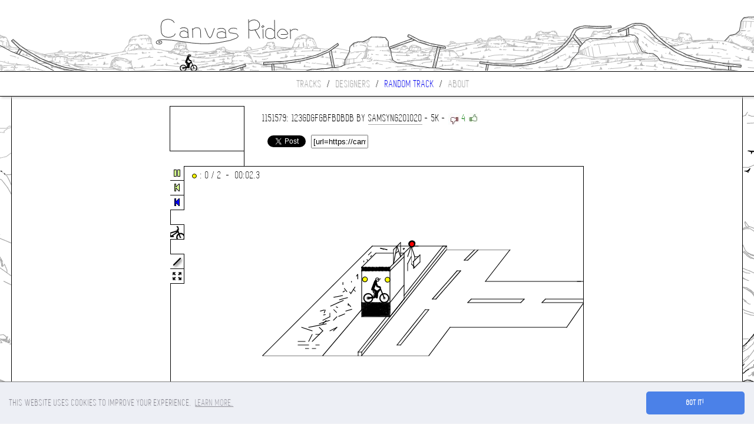

--- FILE ---
content_type: text/html; charset=UTF-8
request_url: https://canvasrider.com/js/load.php
body_size: 5196
content:
-18 1i 18 1i 18 26 -18 26 -18 1i -18 2q 18 2q 18 1s -18 1s,18 1i -18 26,-18 1i 18 26,0 1i 0 26,u 1i -u 26,k 1i -k 26,a 1i -a 26,-a 1i a 26,-k 1i k 26,-u 1i u 26,18 1s a 1i,a 1s u 1s a 1s,v 1k g 1j,j 1n r 1u,b 1s p 1v,2 21 e 22,3 22 f 22,-4 1v a 1v 5 1u,-b 1n 3 1n,-g 1l 9 1j,-o 1m 4 1o,-a 1o 8 1p,-7 1p f 1q,-4 1p h 1r,-6 1o f 1p,-9 1o d 1n,-a 1p 3 1q,-8 1r 4 1u,-9 1t 7 1v,-a 1v 6 24,-4 22 9 22,-8 24 8 2j,-6 26 e 2d,-4 26 e 2a,-7 24 k 2b,-5 29 7 29,-a 2a g 2d,-8 2e a 2m,-e 2l 3 2k,-8 2h c 2h,-s 2c 0 2c,-n 2c f 2c,-m 2b 7 2c,-n 2c 0 2d,-m 29 b 2a,-f 29 4 2a,-k 2a 6 2a,-h 2a 4 2c,-i 29 6 2b,-a 2a 5 2b,-b 2a c 2a,2 2a -o 27 1 29,-l 25 d 26,7 27 -o 25,-m 25 a 28 -i 1v b 25,a 25 -i 25,-p 24 e 24,9 24 -r 21,-n 20 l 22,4 21 -u 21,-14 2n 17 2n,17 2p -13 2o -8 2k,-r 2j l 2l,-b 2k i 2k,-q 2j 8 2j,-g 2j 5 2j,-f 2j 9 2l t 2m,-c 2k a 2k,-9 2j a 2l,-b 2l a 2n,-b 2m d 2m,-e 2n 2 2m,-13 2n 7 2j,i 2a c 2e,2 2e p 2g,d 2g -9 2e,-8 2e 9 2f,9 2e -a 2e,-3 2f d 2h s 2h f 2h,3 2h -7 2f,-3 2f f 2g,g 2h 9 2i,9 2j n 2l,m 2k b 2k,s 2m c 2l,9 2j u 2k,s 2k e 2i,i 2h 10 2j,p 2k e 2j,g 2j s 2l,12 2m q 2l,r 2l 13 2k,13 2i 13 2m,15 2m 15 2i,16 2n 16 1j,14 1j 14 2j,12 2j 12 1j,11 1k 10 2k,u 2j u 1p,t 2c v 24,v 2i v 21,s 2j s 22,s 2j q 20,p 2d p 1v,r 2k r 24,o 2k o 2a,p 2m m 22,o 2h p 29,o 2h s 2c,q 2d 7 2a,d 2a r 2b,o 2d 4 2e,d 2e r 2f,p 2f 8 2e,d 2b m 21,9 2b i 24,8 28 m 28,4 27 f 28,8 28 m 29,e 29 o 29,e 28 o 23,f 25 p 23,a 23 n 22,8 22 g 21,8 21 d 21,m 1u d 21,9 20 l 20,m 20 3 1v,5 1v j 1v r 1n,f 1v -4 1v,-1 1v g 1v,b 1v 1 20,3 22 f 20,c 1v l 20,b 20 6 20,c 1v h 1v,c 1v 8 1v,a 1v h 20,c 1t c 1v,d 1t d 1v,e 1t a 1t e 1u 7 1u e 1u,t 1q t 23,t 1q u 25,10 1o v 21,v 20 v 1m,11 1m o 1u,t 1q l 24,s 21 m 27,t 1u j 29,q 21 g 2e,j 2g b 2f,n 29 u 23,t 21 k 1r v 1q,11 1p n 20,p 1m e 1o,b 1n r 1n,q 1o a 1q,b 1q r 1q,k 1r 6 1s,e 1s v 1p,u 1o d 1t v 1p,k 1s a 20 14 1o,u 1m u 1p,s 1m 10 1m,10 1n q 1p,e 1m -c 1m,-c 1l h 1l,d 1j -c 1i,8 1j b 1n,c 1m b 1k,11 2g 11 25,12 2e 14 2a,14 2b 13 2e,18 2g 18 -1i -u -1i -18 -1i -18 1s,2g -2q 2g u,18 2q 2g 18 2g u,18 1i 2g 0,18 2q 68 -3e 5u -3e 2g u,2g 18 -18 5u -1i 5u u 2q,-18 68 68 -34 68 -3e 34 -3e 2g -2q 26 -2q,1s 5a 26 5a 4m 26 4c 26 1s 5a,-18 68 4m 68,-18 -18 18 -18 -18 -1i -u -18 18 -1i u -18,-18 -18 18 -1i a -18,-u -1i u -18,k -18 -k -1i,-a -1i a -18,0 -1i 0 -18 18 -1i -u -18 -k -18 k -1i 18 -18 -u -1i,a -1i -a -18 18 -1i 2g -2q,-a -18 18 -1i,-k -18 18 -1i,18 -18 -k -1i,18 -18 -a -1i,18 -18 0 -1i,18 -18 a -1i k -1i,18 -18 a -1i 18 -18 2g -2g,u -1i 18 -18,-18 -1i 0 -18,-18 -1i a -18,-18 -1i k -18,-18 -18 k -1i,-18 -18 u -1i,-18 -1i 18 -18,u -1c 13 -1d,v -1d 13 -1d,14 -1f v -1d 15 -1e,15 -1f 15 -1c,17 -1f 16 -1a,-18 -1i 0 -2q,1i -1s 1i -34 26 -3o 26 -2g,1i -2q 0 -2q,1s -3e 1i -1s,1s -3e 26 -2g,20 -30 1o -2p,34 -2g 2q -1s 2q -18,34 -3e 2q -2g,q -35 v -34,10 -34 d -38 m -35,2h -37 2e -34,3o -3e -a -3e,2d -37 2h -37,5a 18 50 18 76 -18 7g -18 5a 18,6i 3o 4m 68,34 -2g 34 -1s 3e -1i,34 -2g 34 -3e 3e -2g 3e -26 39 -21,3e -2g 3o -2g 3e -26,3o -2g 3t -2l 3t -21 3b -1f 3b -23,84 1i 8e 18 d4 18 cq 1i 84 1i,6i 3o gs 3o jm -a,68 -34 bs -34,7q -26 84 -26 92 -34,7q -26 8o -34,9m -a i4 -a,9m -a bs -34,f0 18 em 1i ie 1i,f0 18 ie 18,ic 18 ij 18,hq -a jm -a,-k 1k -6 1k,-q 1j -b 1m,-k 2b -6 2c,-2 29 -q 26,-v 21 -4 24,-6 24 -11 24,-17 1j -17 2p,-16 2p -16 1k,-14 1k -14 2p,-11 2a -u 2l,-t 2k -2 2k,-e 2n -s 2n,-6 2m -u 2l,-10 2l -1 2l -11 2l,-12 2m -s 29,-13 2o -f 2i,-q 2g -9 2g,-14 2g -h 2g,-10 2g -9 2h,-10 2h -c 2i,-10 2h -e 2i,-k 2h -2 2h,-l 2f -7 2e,-k 2e -4 2f,-o 2f -5 2f,-10 2k -v 2c,-13 2j -s 2b,-11 2n -k 29,-12 2j -u 2c,-15 2n -n 27,-14 2k -v 28,-12 2l -p 27,-q 2g -h 26,-r 2h -d 26,-r 2f -d 26,-o 2f -7 25,-m 2e -d 27,-p 2d -f 23,-r 2d -h 25,-q 2e -f 27,-t 27 -s 2i,-u 2h -m 28,-q 27 -v 2h,-13 2f -q 27,-s 28 -15 2h,-18 2i -11 28 -12 2g,-11 2a -12 2g,-13 2g -11 28,-12 2f -t 25,-11 2a -13 2d,-o 2e -c 2e,-11 2a -v 22,-11 2b -v 21 -m 20,-11 20 -13 2a -13 1k,-12 1k -11 23,-10 21 -10 1j -t 23 -v 21,-o 20 -10 1u -o 20,-t 20 -11 20 -b 20 -u 20 -8 1v,-a 1v -u 1v,-10 1v -7 1u,-9 1t -14 1t -3 1r,-c 1r -v 1q -9 1q,-d 1q -u 1p,-v 1p -d 1r,-g 1q -10 1n,-10 1o -e 1q,-g 1q -v 1m,-10 1k -p 1k,-4m 68 -18 26,-39 2p -2o 2i,-3a 1i -2s 1c,-2g 14 -37 1a,-3n 13 -2u u,-2a k -27 o,-1r 6 -27 p,-2e 1l -2e 1q,-2l 2a -24 25,-27 1t -2e 1m,-2t k -2o h,-2p a -2i j,-1v d -1q i,-18 5u -18 68,-1i 5u -1i 68 -18 68,-1i 68 -4m 68 -a0 68 -a -3e,-18 -1i -k -18,-18 -1i -a -18 -18 -1i,-18 -18 -u -1i,-18 -18 -k -1i,-h -1b -l -1g,-15 -1g -14 -1b,-14 -1f -15 -1b,-15 -1f -14 -1c,-16 -1f -16 -1c,-16 -1h -17 -1b,-13 -1d -d -1c -q -1c,-u -1b -s -1c,-t -1c -11 -1a,-25 -8 -25 -a,-1n -p -1k -t,-1j -u -1j -h,-2t -7 -2t -1,-12 -21 -12 -24,-f -2g -c -2j,-d -2t -l -2l,-p -28 -n -25,-3o 34 -3e 2q,-4m 34 -42 2q -42 2g,-4t 2a -4i 27,-4f 27 -4i 2f,-4k 2l -4f 2k,-3g 1u -3c 20,-3f 2e -3n 26,-40 1s -3a 1i,-50 3e -42 34,-4c 3e -5u 3o,-6i 3o -5k 42,-5k 4c -5u 50,-6s 50 -68 50,-50 5a -5a 5a,-5k 5k -5a 5k,-5u 5k -68 5k,-6s 5a -5u 5a,-5k 50 -50 4c,-4m 42 -50 4c,-5a 4c -50 4c,-4c 34 -4m 3e,-50 3o -4m 42,-3o 42 -3e 3o -42 42##T 10 -g,O 33 -3m,O 33 -3l,O 34 -3l,O 34 -3l,O 34 -3m,O 36 -3m,O 36 -3l,O 35 -3k,O 35 -3j,O 34 -3n,O 37 -3n,O 35 -3n,O 34 -3m,O 34 -3l,O 35 -3l,T -10 -h#MTB#

--- FILE ---
content_type: text/html; charset=utf-8
request_url: https://www.google.com/recaptcha/api2/aframe
body_size: 267
content:
<!DOCTYPE HTML><html><head><meta http-equiv="content-type" content="text/html; charset=UTF-8"></head><body><script nonce="x5dcoZG2lSkYKqXldnO_Xw">/** Anti-fraud and anti-abuse applications only. See google.com/recaptcha */ try{var clients={'sodar':'https://pagead2.googlesyndication.com/pagead/sodar?'};window.addEventListener("message",function(a){try{if(a.source===window.parent){var b=JSON.parse(a.data);var c=clients[b['id']];if(c){var d=document.createElement('img');d.src=c+b['params']+'&rc='+(localStorage.getItem("rc::a")?sessionStorage.getItem("rc::b"):"");window.document.body.appendChild(d);sessionStorage.setItem("rc::e",parseInt(sessionStorage.getItem("rc::e")||0)+1);localStorage.setItem("rc::h",'1769003334038');}}}catch(b){}});window.parent.postMessage("_grecaptcha_ready", "*");}catch(b){}</script></body></html>